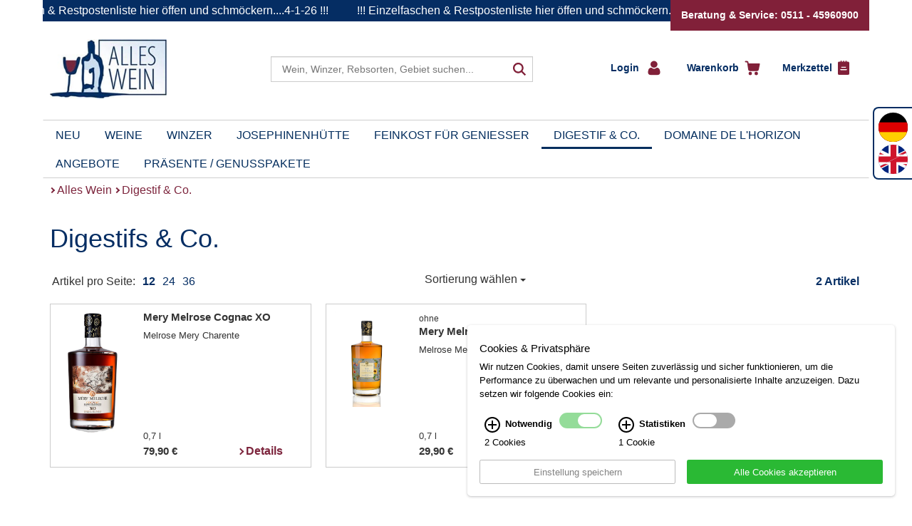

--- FILE ---
content_type: text/html; charset=UTF-8
request_url: https://www.alleswein.com/110/?sortierung=preis_ab
body_size: 15568
content:

<!DOCTYPE html>
<!--[if IE 8 ]> <html class="no-js ie8" lang="de"> <![endif]-->
<!--[if IE 9 ]> <html class="no-js ie9" lang="de"> <![endif]-->
<!--[if (gt IE 9)|!(IE)]><!--> <html class="no-js" lang="de"> <!--<![endif]-->
 <head>

 <script>(function(w,d,s,l,i){w[l]=w[l]||[];w[l].push({'gtm.start':
 new Date().getTime(),event:'gtm.js'});var f=d.getElementsByTagName(s)[0],
 j=d.createElement(s),dl=l!='dataLayer'?'&l='+l:'';j.async=true;j.src=
 'https://www.googletagmanager.com/gtm.js?id='+i+dl;f.parentNode.insertBefore(j,f);
 })(window,document,'script','dataLayer','GTM-5GMFGR7');
 window.dataLayer = window.dataLayer || [];
 </script>

 <title>Digestif kaufen: Unsere Empfehlungen | Alles Wein</title>
 <meta charset="utf-8">
 <meta name="robots" content="index,follow">
 <meta name="description" content="Bei Alles Wein finden Sie einen tollen Digestif, der Ihr Menü perfekt abrundet. Jetzt unsere Geheimtipps entdecken & einen Digestif kaufen!">
 <meta name="keywords" content="digestif, digestif kaufen">
 <meta name="viewport" content="width=device-width, initial-scale=1.0, maximum-scale=1.0">
 <link rel="shortcut icon" type="image/x-icon" href="/favicon.ico">
 <link rel="icon" type="image/png" href="/favicon-32x32.png">
 <link rel="apple-touch-icon" href="/apple-touch-icon.png">
 <link rel="canonical" href="https://www.alleswein.com/110/">
 <script type="text/javascript">
 window.q = []; window.$ = function(f){q.push(f)};
site_id = 1;
webroot = "/";
pubimgroot = "/images";
thisPageID = "110";
pagePreviewMode = "public";
is_homebase = false;
if (navigator.userAgent.match(/IEMobile\/10\.0/)) {
 var msViewportStyle = document.createElement('style'); msViewportStyle.appendChild(document.createTextNode('@-ms-viewport{width:auto!important}')); document.getElementsByTagName('head')[0].appendChild(msViewportStyle); 
}
if((window.devicePixelRatio != undefined && window.devicePixelRatio > 1) || window.screen.deviceXDPI / window.screen.logicalXDPI > 1) document.getElementsByTagName('html')[0].className += ' retina';
window.onload = function() { function cleanName(str) { if (str.split(" ").length === 1) return str; else { var t = /([^ ]+)\s(.(.*){3,4})/; t.exec(str); if (RegExp.$1) return RegExp.$1; } return false; } var rt = setInterval(function() { if (document.readyState === "complete") { clearInterval(rt); if ((window.devicePixelRatio != undefined && window.devicePixelRatio > 1) || window.screen.deviceXDPI / window.screen.logicalXDPI > 1) { var img = document.getElementsByTagName("img"); for (var i = 0; i < img.length; i++) { if (img[i].hasAttribute("srcset") && img[i].width && img[i].naturalWidth && img[i].naturalWidth > 0 && img[i].naturalWidth == img[i].width) { var s = cleanName(img[i].getAttribute("srcset")); if (s) img[i].src = s; } } } } }, 10); };
 </script>
 <!-- <script>
$(function() {
 jQuery(".gaoptout").click(function(event){
 event.preventDefault();
 gaOptout();
 });
});

var gaProperty = 'UA-104418119-1';
var disableStr = 'ga-disable-' + gaProperty;
if (document.cookie.indexOf(disableStr + '=true') > -1) {
 window[disableStr] = true;
}

function gaOptout() {
 document.cookie = disableStr + '=true; expires=Thu, 31 Dec 2099 23:59:59 UTC; path=/';
 window[disableStr] = true;
}


 (function(i,s,o,g,r,a,m){i['GoogleAnalyticsObject']=r;i[r]=i[r]||function(){
 (i[r].q=i[r].q||[]).push(arguments)},i[r].l=1*new Date();a=s.createElement(o),
 m=s.getElementsByTagName(o)[0];a.async=1;a.src=g;m.parentNode.insertBefore(a,m)
 })(window,document,'script','//www.google-analytics.com/analytics.js','ga');

 ga('create', 'UA-104418119-1', 'alleswein.com');
 ga('set', 'anonymizeIp', true);
 ga('require', 'displayfeatures');
 ga('send', 'pageview');
 // setTimeout("ga('send','event','nobounce','gtm.timer','10')",10000);
</script>
 -->
 <style type="text/css" id="loadingStyles">
 @media (min-width:768px){body.loading:before{content:'';position:absolute;display:block;background-color:#FFF;width:100%;height:100%;left:0;z-index:1100}.container{width:740px}}@media(min-width:992px){.container{width:960px}}@media(min-width:1200px){.container{width:1160px}}*,::after,::before{box-sizing:border-box}.container,.container-fluid{padding-left:10px;padding-right:10px}#lrn-pagecontent,#lrn-systemoutput,.navbar-toggle{position:relative}.btn,.btn-group,.btn-group-vertical,img{vertical-align:middle}img,label{max-width:100%}.clearfix::after,.container-fluid::after,.container::after,.modal-footer::after,.nav::after,.navbar-collapse::after,.navbar-header::after,.navbar::after,.row::after{clear:both}html{font-family:sans-serif;text-size-adjust:100%;-webkit-tap-highlight-color:transparent}body{margin:0;font-family:Lato,Arial,sans-serif;font-size:16px;line-height:1.4285;color:#333;background-color:#fff}button,input,optgroup,select,textarea{font-family:inherit;font-size:inherit;line-height:inherit}.navbar-toggle,a{background-color:transparent}.container{margin-right:auto;margin-left:auto}.site-container{padding-bottom:40px}.container::after,.container::before{content:" ";display:table}article,aside,details,figcaption,figure,footer,header,hgroup,main,menu,nav,section,summary{display:block}.container-fluid::after,.container-fluid::before,.navbar-header::after,.navbar-header::before,.row::after,.row::before{content:" ";display:table}.row{margin-left:-10px;margin-right:-10px}header.header{margin-bottom:10px;margin-top:20px}[class*=col-]{position:relative;min-height:1px;padding-left:10px;padding-right:10px}.col-xs-12{width:100%}a{color:#08c;text-decoration:none}.logo{float:left}img{border:0;height:auto}.logo img{width:200px}.container-fluid{margin-right:auto;margin-left:auto}.container-fluid>.navbar-collapse,.container-fluid>.navbar-header,.container>.navbar-collapse,.container>.navbar-header{margin-right:-10px;margin-left:-10px}button,input,optgroup,select,textarea{color:inherit;font-style:inherit;font-variant:inherit;font-weight:inherit;font-stretch:inherit;margin:0}button{overflow:visible}button,select{text-transform:none}button,html input[type=button],input[type=reset],input[type=submit]{-webkit-appearance:button;cursor:pointer}.navbar-toggle{float:right;margin-right:10px;padding:9px 10px;margin-top:8px;margin-bottom:8px;background-image:none;border:1px solid transparent;border-radius:4px}.buttonMainNav .navbar-toggle{border-color:#333;right:10px}.sr-only{position:absolute;width:1px;height:1px;margin:-1px;padding:0;overflow:hidden;clip:rect(0 0 0 0);border:0}.navbar-toggle .icon-bar{display:block;width:22px;height:2px;border-radius:1px}.hidden-xs,.visible-lg,.visible-md,.visible-sm,.visible-xs{display:none!important}.buttonMainNav .navbar-toggle .icon-bar{background:#333}.navbar-toggle .icon-bar+.icon-bar{margin-top:4px}ol,ul{margin-top:0;margin-bottom:9.5px}header.header ul{padding:0;margin:6px 0 0}header.header ul li{color:#4a6379;list-style:none;font-weight:700;font-size:18px;padding:2px 0}header.header ul li::before{content:"•";color:#7d253d;font-size:18px;position:relative;top:-1px;left:-4px}.search{position:relative}.visible-xs{display:block!important}.search button{position:absolute;right:5px;top:4px;background:0 0;border:none}.search .buttonToggleSearch button{font-size:30px;position:absolute;right:30px;top:-30px;min-height:30px;min-width:30px}.glyphicon{position:relative;top:1px;display:inline-block;font-family:"Glyphicons Halflings";font-style:normal;font-weight:400;line-height:1;-webkit-font-smoothing:antialiased}.glyphicon-search::before{content:""}.btn-group,.btn-group-vertical{position:relative;display:inline-block}.minicart{display:flex;flex-flow:column wrap;align-items:start;padding:0 10px;flex-direction:row}.btn-group>.btn-group{float:left}.minicart .btn-group{margin:0 5px 10px 0;width:100%}.minicart .dropdown-login{cursor:pointer;position:static;display:block;width:100%}.minicart .btn-group::before{content:"";display:block;width:8px;height:8px;border-top:2px solid #fff;border-right:2px solid #fff;transform:rotate(45deg);padding:0;position:relative;top:15px;left:-13px}.minicart a{padding:0}.minicart a,.minicart button{color:#446da3}.minicart .dropdown-login .dropdown-toggle{border:none;background:0 0;font-weight:700;padding-right:5px;box-shadow:none;color:#fff}.btn-group>.btn-group:first-child>.btn:last-child,.btn-group>.btn-group:first-child>.dropdown-toggle{border-bottom-right-radius:0;border-top-right-radius:0}.minicart [data-amount]::before,.minicart a>span{color:#fff}.minicart .btn-group img{margin-left:10px}.dropdown-menu{position:absolute;top:100%;left:0;z-index:1000;display:none;float:left;min-width:160px;padding:5px 0;margin:2px 0 0;list-style:none;font-size:14px;text-align:left;background-color:#fff;border:1px solid rgba(0,0,0,.15);border-radius:4px;box-shadow:rgba(0,0,0,.176) 0 6px 12px;background-clip:padding-box}.input-group,.minicart [data-amount]{position:relative}.pull-right{float:right!important}.dropdown-menu.pull-right{right:0;left:auto}.dropdown-login>.dropdown-menu{padding:3px 20px;min-width:250px}.minicart .btn-group .dropdown-menu{left:0;top:-110px;min-width:180px}.minicart .dropdown-login .dropdown-menu{min-width:250px;padding:15px 20px;top:-330px;width:250px;left:auto}p{margin:0 0 9.5px;line-height:1.7}.form-group{margin-bottom:15px}.search .form-group,.search .input-group{width:96%}.minicart .dropdown-login .dropdown-menu .form-group{margin:0;padding-bottom:15px}label{display:inline-block;margin-bottom:5px;font-weight:700}input{line-height:normal}.btn,.form-control{background-image:none;font-size:14px;line-height:1.4285}.form-control{display:block;width:100%;height:33px;padding:6px 12px;color:#555;background-color:#fff;border:1px solid #ccc;border-radius:4px;box-shadow:rgba(0,0,0,.075) 0 1px 1px inset;transition:border-color .15s ease-in-out,box-shadow .15s ease-in-out}.search input.form-control{width:100%;padding-left:28px;height:35px;left:10px}.help-block{display:block;margin-top:5px;margin-bottom:10px;color:#737373}#loginform .form-group span.help-block,.btn{margin-bottom:0}.form-group.success span.help-block{display:none}#loginform .form-group.success span.help-block{display:block;opacity:0}.btn{display:inline-block;font-weight:400;text-align:center;touch-action:manipulation;cursor:pointer;border:1px solid transparent;white-space:nowrap;padding:6px 12px;border-radius:4px;user-select:none}.btn-primary{color:#fff;background-color:#08c;border-color:#0077b3}.minicart .btn{font-size:16px}.dropdown-menu .divider{height:1px;margin:8.5px 0;overflow:hidden;background-color:#e5e5e5}.btn-info{color:#fff;background-color:#5bc0de;border-color:#46b8da}.minicart .btn-group .float-clear{float:left;clear:both}.minicart [data-amount]::before{content:attr(data-amount)}.btn-group .btn+.btn,.btn-group .btn+.btn-group,.btn-group .btn-group+.btn,.btn-group .btn-group+.btn-group{margin-left:-1px}.search .searchForm{padding-top:20px}.navbar-form{margin:8.5px -10px;padding:10px;border-top:1px solid transparent;border-bottom:1px solid transparent;box-shadow:rgba(255,255,255,.1) 0 1px 0 inset,rgba(255,255,255,.1) 0 1px 0}.search .form-search,.search .input-group-btn .btn{padding:0}.navbar-form .form-group{margin-bottom:5px}.navbar-form .form-group:last-child{margin-bottom:0}.input-group{display:table;border-collapse:separate}.search .arrowSearch{border-right:3px solid #042d63;border-top:3px solid #042d63;display:block;width:15px;height:15px;transform:rotate(45deg);position:absolute;left:15px;top:10px;z-index:3}.hidden{display:none!important;visibility:hidden!important}.input-group .form-control{position:relative;z-index:2;float:left;width:100%;margin-bottom:0}.input-group .form-control,.input-group-addon,.input-group-btn{display:table-cell}.input-group .form-control:not(:first-child):not(:last-child),.input-group-addon:not(:first-child):not(:last-child),.input-group-btn:not(:first-child):not(:last-child){border-radius:0}.input-group-addon,.input-group-btn{width:1%;white-space:nowrap;vertical-align:middle}.input-group-btn{position:relative;font-size:0;white-space:nowrap}.search .input-group-btn{position:absolute;right:12px;z-index:3}.input-group-btn>.btn,.navbar{position:relative}.btn-default{color:#333;background-color:#fff;border-color:#ccc}.input-group .form-control:last-child,.input-group-addon:last-child,.input-group-btn:first-child>.btn-group:not(:first-child)>.btn,.input-group-btn:first-child>.btn:not(:first-child),.input-group-btn:last-child>.btn,.input-group-btn:last-child>.btn-group>.btn,.input-group-btn:last-child>.dropdown-toggle{border-bottom-left-radius:0;border-top-left-radius:0}.input-group-btn:last-child>.btn,.input-group-btn:last-child>.btn-group{margin-left:-1px}.search .input-group-btn .glyphicon-search{color:#4a6379;font-size:26px}.navbar{min-height:50px;margin-bottom:19px;border:1px solid transparent}.navbar-default{background-color:#f8f8f8;border-color:#e7e7e7}nav.top-navigation{background:0 0;min-height:1px;margin-bottom:0}nav.top-navigation.navbar-default{border:none}.navbar::after,.navbar::before{content:" ";display:table}.collapse{display:none;visibility:hidden}.navbar-collapse{overflow-x:visible;padding-right:10px;padding-left:10px;border-top:1px solid transparent;box-shadow:rgba(255,255,255,.1) 0 1px 0 inset}.navbar-default .navbar-collapse,.navbar-default .navbar-form{border-color:#e7e7e7}nav.top-navigation .navbar-collapse{padding-right:9px;border-top:none}body.mobile-side-nav nav .navbar-collapse{visibility:hidden;position:fixed;top:0;bottom:0;left:0;width:250px;display:block;z-index:1032;overflow-y:auto;background-color:#f8f8f8;margin:0;padding-bottom:20px;transition:transform .3s ease-out;transform:translate(-100%,0);height:100%!important}.nav>li,nav.top-navigation .navbar-nav{position:relative}.nav::after,.nav::before,.navbar-collapse::after,.navbar-collapse::before{content:" ";display:table}#navigation{background:#042d63}.nav{margin-bottom:0;padding-left:0;list-style:none}.navbar-nav{margin:7.75px -10px}.nav>li{display:block}nav.top-navigation ul.nav li{position:relative;list-style:none;float:left;border-top:1px solid #e7e7e7;width:100%;padding:0}nav.top-navigation .navbar-collapse .navbar-nav>li{position:static;width:100%}nav.top-navigation .navbar-collapse .navbar-nav>li>.arrowRight{display:block;width:8px;height:8px;border-top:2px solid #fff;border-right:2px solid #fff;transform:rotate(45deg);position:relative;top:16px;left:8px;z-index:1;float:left}.nav>li>a{position:relative;display:block;padding:10px 15px}.navbar-nav>li>a{padding-top:10px;padding-bottom:10px;line-height:19px}.navbar-default .navbar-nav>li>a{color:#000}nav.top-navigation .navbar-collapse .navbar-nav>li>a{transition:color .5s;color:#fff;font-size:18px;padding:10px 23px 9px;font-weight:700}nav.top-navigation ul.nav li .subMenuContainer{display:none}nav.top-navigation ul.nav li .subMenuContainer .spacer{background:0 0;display:block;height:10px;position:absolute;top:58px;width:100%;z-index:1;left:0}ol ol,ol ul,ul ol,ul ul{margin-bottom:0}.megaMenuAlleWeine .subMenuContainer .sub-menu{display:-webkit-flex;flex-wrap:wrap;left:0}nav.top-navigation ul.nav li ul.sub-menu{list-style:none;background-color:#f8f8f8;padding:0 0 0 10px;transition:max-height .5s;overflow:hidden}nav.top-navigation ul.nav li .megaMenuAlleWeine .subMenuContainer ul.sub-menu{left:0}nav.top-navigation ul.nav li .subMenuContainer li{padding:8px 0 8px 20px;text-indent:-20px}nav.top-navigation ul.nav li ul.sub-menu a{padding:10px 15px;color:#000}nav.top-navigation ul.nav li .megaMenuAlleWeine .subMenuContainer ul.sub-menu li ul.sub-menu,nav.top-navigation ul.nav li .subMenuContainer ul.sub-menu li ul.sub-menu{display:block;border:none;left:0;white-space:nowrap;width:auto;height:auto;position:relative}nav.top-navigation ul.nav li .megaMenuAlleWeine .subMenuContainer ul.sub-menu li ul.sub-menu li{float:none}nav.top-navigation ul.nav li .megaMenuAlleWeine .subMenuContainer ul.sub-menu li ul.sub-menu li a{color:#000;font-size:14px;padding-left:21px;line-height:1.6;margin:0 0 0 25px}nav.top-navigation ul.nav li .megaMenuAlleWeine .subMenuContainer ul.sub-menu li ul.sub-menu li a::before{content:"";display:block;width:5px;height:5px;border-top:1px solid #000;border-right:1px solid #000;transform:rotate(45deg);position:absolute;left:35px;top:12px}nav.top-navigation ul.nav li .megaMenuAlleWeine .subMenuContainer ul.sub-menu li ul.sub-menu li a.toggleNavItems{color:#7d253d;padding-left:25px;font-weight:700}nav.top-navigation .minicart{padding:20px 10px 0}.slideshow{margin-bottom:41px;overflow:hidden;position:relative;width:100%;height:180px}.slideshow .slideshow_container{position:absolute;overflow:hidden;top:0;left:0;z-index:10}.slideshow .slideshow_container .slideshow_image{height:auto}.slideshow .slideshow_container .slideshow_description{position:absolute;top:0;width:100%;padding:20px;overflow:hidden;color:#fff;height:140px}h1{margin:0 0 20px}.h1,.h2,.h3,.h4,.h5,.h6,h1,h2,h3,h4,h5,h6{font-family:inherit;font-weight:500;line-height:1.1;color:inherit}.h1,.h2,.h3,h1,h2,h3{margin-top:19px;margin-bottom:9.5px}.h1,h1{font-size:36px}.slideshow .slideshow_container .slideshow_description h1{color:#fff}.h2,h2{font-size:27px}.pagination{display:inline-block;padding-left:0;margin:19px 0;border-radius:4px}.slideshow .pagination{position:absolute;bottom:0;text-align:right;margin:5px 0;z-index:20;right:11px}.slideshow .pagination span{background-color:#fff;width:10px;height:10px;border-radius:5px;margin:0 3px;display:inline-block;cursor:pointer;box-shadow:#efefef 0 0 0 1px inset}.slideshow .pagination span.active{background-color:#042d63}.h4,.h5,.h6,h4,h5,h6{margin-top:9.5px;margin-bottom:9.5px}.h4,h4{font-size:18px}b,strong{font-weight:700}h4 .arrowRightHeadline{display:inline-block;width:8px;height:8px;border-top:2px solid #7d253d;border-right:2px solid #7d253d;transform:rotate(45deg);position:relative;top:8px;left:5px}.clearfix::after,.clearfix::before{content:" ";display:table}.big-target-click-zone{cursor:pointer}.productlist .product{margin-bottom:19px;border:1px solid #ccc;padding:10px 5px;position:relative;height:200px}.text-center{text-align:center}.modal-footer,.text-right{text-align:right}.col-xs-4{width:33.3333%}.thumbnail{display:block;padding:4px;margin-bottom:19px;line-height:1.4285;background-color:#fff;border:1px solid #ddd;border-radius:4px;transition:border .2s ease-in-out}.productlist .product .product-preview{position:relative;overflow:hidden;border:none;margin:0}.thumbnail a>img,.thumbnail>img{display:block;max-width:100%;height:auto;margin-left:auto;margin-right:auto}.thumbnail>img{max-height:170px}.productlist .product .product-preview .badges{position:absolute;top:10px;right:10px}.col-xs-8{width:66.6667%}.productlist .product .infotext{position:static}.product-content{padding-top:0!important}.productlist .product .product-content{padding-top:14px;font-weight:700}.product-content .vintage{font-size:12px;font-weight:400;margin-bottom:0}.product-content .name-link{line-height:1em}.productlist .product .product-name{font-size:15px;line-height:10px;color:#333}.productlist .product .product-hersteller-name,.productlist .product .teaserBoxFooter .inhalt{font-size:13px;font-weight:400}.productlist .product .teaserBoxFooter{position:absolute;bottom:10px;width:65%;display:flex;align-items:flex-end}.col-xs-6{width:50%}.product-price{font-size:15px;line-height:24px;margin-bottom:0}.productlist .product .teaserBoxFooter .btn{color:#7d253d;background:0 0;padding:0 20px 0 0;font-weight:700;font-size:14px}.productlist .product .teaserBoxFooter .btn::before{border-right:2px solid #7d253d;border-top:2px solid #7d253d;content:"";display:block;float:left;height:7px;left:-4px;position:relative;top:8px;transform:rotate(45deg);width:7px}.lightbox,.modal{display:none;position:fixed;top:0;left:0}.site-footer .footerSpace{display:none}.lightbox{height:100%;width:100%;z-index:999;justify-content:center;align-items:center;background:rgba(66,66,66,.5)}.fade{opacity:0;transition:opacity .15s linear}.modal{overflow:hidden;right:0;bottom:0;z-index:1050;outline:0}.modal-dialog{position:relative;width:auto;margin:10px}.modal.fade .modal-dialog{transform:translate(0,-25%);transition:transform .3s ease-out}.modal-content{position:relative;background-color:#fff;border:1px solid rgba(0,0,0,.2);border-radius:6px;box-shadow:rgba(0,0,0,.5) 0 3px 9px;background-clip:padding-box;outline:0}.modal-header{padding:10px;border-bottom:1px solid #e5e5e5;min-height:11.43px}.close{float:right;font-size:21px;font-weight:700;line-height:1;color:#000;text-shadow:#fff 0 1px 0;opacity:.2}button.close{padding:0;cursor:pointer;background:0 0;border:0;-webkit-appearance:none}.modal-header .close{margin-top:-2px}.modal-title{margin:0;line-height:1.4285}.modal-body{position:relative;padding:10px}.modal-footer{padding:10px;border-top:1px solid #e5e5e5}.modal-footer::after,.modal-footer::before{content:" ";display:table}.modal-footer .btn+.btn{margin-left:5px;margin-bottom:0}.page_infotext{height:30px;background-color:#052d63;display:flex;align-items:center;overflow:hidden}.page_infotext a{color:#fff;display:inline-block;white-space:nowrap;width:auto;padding:0 20px}
 </style>
 <script defer type="text/javascript" src="/javascripts/plugins.php?v=2"></script>
 <script type="application/ld+json">{"@context": "https://schema.org","@type": "BreadcrumbList","itemListElement": [{"@type": "ListItem","position": 1,"name": "Alles Wein","item": "https://www.alleswein.com/1/Alles-Wein.htm"},{"@type": "ListItem","position": 2,"name": "Digestif & Co.","item": "https://www.alleswein.com/110/Digestif-Co.htm"}]}</script>
 </head>
 <body id="lrn-bi-110" class="lrn-web lrn-bc-1 lrn-pp-1 lrn-pt-1 lrn-ct-2 lrn-navlevel-1">
 <script>document.querySelector('body').className += ' loading';</script>
 <div id="lrn-main">
 <div id="lrn-systemoutput" class="noprint">
 <div class="clearer"></div>
 </div>
 <div id="lrn-pagecontent">
 <div class="container site-container"> 
 <div class="page_infotext row"><a href="https://1drv.ms/x/c/B94654DF77E55386/IQC3-20ZMfjnQZU3Wl564rQYAU7GUmFN7cltu7Kw6-54fm8?e=0zDnCP">!!! Einzelfaschen & Restpostenliste hier öffen und schmöckern....4-1-26 !!! </a></div>
 <div class="servicebox-wrapper">
 <div class="servicebox">
 Beratung & Service: 0511 - 45960900
 </div>
 </div>
 <header class="row header">
 <div class="col-xs-12 col-sm-3 col-md-3">
 <a href="/" class="logo">
 <img src="/images/christ_logo.jpg" alt="christ" />
 </a>
 <div class="container-fluid buttonMainNav">
 <div class="navbar-header">
 <button type="button" class="navbar-toggle" data-toggle="collapse" data-target="#navigation">
 <span class="sr-only">Toggle navigation</span>
 <span class="icon-bar"></span>
 <span class="icon-bar"></span>
 <span class="icon-bar"></span>
 </button>
 </div>
 </div>
 </div>
 <div class="col-xs-12 col-sm-4 col-md-5 col-search">
 <div class="hidden-xs searchForm">
 <!--lrnshop_searchform -->
 <!--<script src="/javascripts/search.js"></script>-->

<div class="search suche noprint">
 <div id="suggestform" name="search noprint" method="get" action="/98/Suche.htm" class="elasticsearchForm form-search navbar-form" novalidate>

 <div class="form-group">
 <div class="input-group">
 <span class="arrowSearch">&nbsp;</span>
 <input id="from" name="from" class="hidden" type="number" value="0">
 <input id="search_input" type="text" class="form-control input search-query" placeholder="Wein, Winzer, Rebsorten, Gebiet suchen..." name="q" value="">
 <span class="input-group-btn">
 <button type="submit" class="btn btn-default searchformButton search-button"><span class="search"></span></button>
 </span>
 <div class="row-fluid autocomplete">
 <div class="btnclose">
 <a href='#' class='close-thik'></a>
 </div>
 <div class="col-xs-12 col-sm-6 left">
 <section id="rebsorten">
 <header>Rebsorten</header>
 </section>
 <section id="winzer">
 <header>Winzer</header>
 </section>
 <section id="anbaugebiete">
 <header>Anbaugebiete</header>
 </section>
 </div>
 <div class="col-xs-12 col-sm-6 right">
 <section id="produkte">
 <header>Produkte</header>
 </section>
 </div>
 </div>
 </div>
 </div>
 </div>
</div>

<script>
var search;
window.addEventListener('DOMContentLoaded', () => {
 search = new Search('#search_input');
 
 $('.elasticsearchForm').on('click','.autocompleteSuggestion',function(e){
 var newTerm = $(this).text();
 $('#search_input').val(newTerm);
 $('.search-button').click();
 });
 $(".elasticsearchForm").on('click', '.close-thik', function(){
 //search.reset();
 $('.autocomplete').remove();
 return false;
 });
})
</script>

 </div>
 </div>
 <div class="col-xs-12 col-sm-5 col-md-4 search">
 <div class="visible-xs buttonToggleSearch">
 <button type="button" aria-label="Suche">
 <span class="glyphicon glyphicon-search"></span>
 </button>
 </div>
 <div class="row hidden-xs">
 <div class="col-xs-12 col-minicart">
 <!--
 <div class="pull-right top-meta">
 <div class="lrn-element lrn-richtext lrn-el-132"><p><a href="/19/Impressum.htm">Impressum</a>&nbsp;&middot;&nbsp;<a href="/8">Kontakt</a>&nbsp;&middot;&nbsp;<a href="/20">Sitemap</a></p></div>

 </div>
 -->
 <div class="hidden-xs"><!--minicart.tpl -->
<div class="btn-group minicart">
 
 <!--loginbox.tpl -->

<div class="btn-group dropdown-login minicart-row">

 <a type="button" class=" dropdown-toggle" data-toggle="dropdown" aria-haspopup="true" aria-expanded="false">
 <span class="loginButton">Login </span> 
 <img class="hidden-xs login-icon" src="/images/login.svg" width="18" height="21"/>
 </a>

 <div class="dropdown-menu pull-right" role="menu" aria-labelledby="dLabel">
 <p>In Ihrem persönlichen Konto können Sie Ihre Daten und Bestellungen verwalten.</p>

 <form action="//www.alleswein.com/110" name="loginform" id="loginform" method="post">

 
 <div class="form-group success">
 <label>E-Mail Adresse</label>

 <input type="email" name="username" class="form-control" value="" required placeholder="E-Mail Adresse">

 <span class="help-block success">
 <i class="icon-ok-sign"></i>
 OK
 </span>

 </div>
 <div class="form-group success">
 <label>Passwort</label>

 <input type="password" name="password" class="form-control" value="" required placeholder="Passwort">

 <span class="help-block success">
 <i class="icon-ok-sign"></i>
 OK
 </span>

 </div>

 <div class="form-group">
 <input type="submit" value="Login" class="btn btn-primary">
 </div>
 <div class="divider"></div>

 <div class="form-group">
 <a href="/30/Passwort-vergessen.htm">Passwort vergessen?</a>
 </div>
</form>




 <p>Anfrage Login-Email-Adressen</p>
 <div class="form-inline" id="checkaccount" >

 <div class="form-group">

 <input type="text" id="kdnr" name="kdnr" class="form-control" style="width: 200px" value="" required placeholder="Ihre Kundennummer">
 <input type="submit" onclick="getcustomerlogin()" value="OK" class="btn btn-info">
 </div>
 </div>

 <div id="mailaddresses"></div>

 <div class="divider"></div>

 <div class="form-group">
 Noch nicht angemeldet?<br><a href="/12/Kundendaten.htm">Neuen Account erstellen</a>
 </div>
 </div>
</div>


<script>
 
 $(function() {

 function removeErrorState(inputElement) {
 var formGroup = inputElement.closest('.form-group');
 formGroup.removeClass('error').addClass('success');
 }


 // input field souldn't show an error message, when it is focused
 $('input.form-control').focus(function() {
 var that = $(this);
 setTimeout(function() { removeErrorState(that); }, 1);
 $(this).mouseup(function() {
 setTimeout(function() { removeErrorState(that); }, 1);
 });
 });


 // stop login formular from disappear, when clicked inside
 $('.dropdown-login .dropdown-menu .form-group').click(function(e) {
 e.stopPropagation();
 });



 });

 function getcustomerlogin(){

 //var kdnr = document.getElementById('kdnr').value;
 var kdnr = $("#kdnr").serialize();
 $("#mailaddresses").html('');

 request = $.ajax({
 url: "/index.php?fuseaction=getcustomerlogin",
 type: "post",
 data: kdnr,

 success: function (response) {
 // you will get response from your php page (what you echo or print)
 //alert(response);
 $("#mailaddresses").html(response);
 }

 });
 }

</script>

 <div class="btn-group">
 <div class="minicart-row" >
 <a href="/13/Warenkorb.htm" class="">
 <span class="">Warenkorb&nbsp;</span>
 <img class="hidden-xs cart-icon" src="/images/warenkorb.svg" width="22" height="21"/>
 </a>
 </div>
 </div> 

 <!--minifavorites.tpl -->
<div class="btn-group">
 <div class="minicart-row" >
 <a href="/26/Merkzettel.htm" class="">
 <span class="">Merkzettel&nbsp;</span>
 <img class="hidden-xs favorite-icon" src="/images/merkzettel.svg" width="16" height="20"/>
 </a>
 </div>
</div>

</div>

</div>
 </div>
 </div>
 </div>
 </header>
 <div class="row">
 <nav class="container navbar navbar-default top-navigation" role="navigation">
 <div class="container-fluid">
 <div class="collapse navbar-collapse" id="navigation">
 <ul class="nav navbar-nav">
 <li class=""><span class="arrowRight">&nbsp;</span><a href="/4/Neu.htm">Neu</a></li><li class=" sub"><span class="arrowRight">&nbsp;</span><a href="/7/Weine.htm" class="sub-toggle">Weine <!--<b class="caret"></b>--></a><!-- megamenu_alle_weine.tpl -->
<div class="megaMenuAlleWeine"><span class="subMenuContainer"><div class="spacer hidden-xs">&nbsp;</div><ul class="sub-menu container"><li class=" sub entryLevel2 hidden-xs"><a href="#" class="sub-toggle">Weinart</a><ul class="sub-menu container hidden-xs"><b><li><a href="/99/Weisswein.htm">Weißwein</a></li></b><b><li><a href="/101/Rosewein.htm">Rosé</a></li></b><b><li><a href="/100/Rotwein.htm">Rotwein</a></li></b><li><a href="/106/Schaumwein.htm">Schaumwein</a></li><li><a href="/112/Naturwein.htm">Naturwein</a></li><li><a href="/109/Wein-in-Sondergroessen.htm">Sondergrößen</a></li></ul></li><li class=" sub entryLevel2"><a href="/42/Weinanbaugebiete.htm" class="sub-toggle" >Regionen</a><ul class="sub-menu container hidden-xs"><b><li><a href="/7/anbaugebiet/6/Burgund.htm">Burgund</a></li></b><b><li><a href="/7/anbaugebiet/15/Languedoc.htm">Languedoc</a></li></b><b><li><a href="/7/anbaugebiet/13/Rhone-Norden.htm">Rhône Norden</a></li></b><li><a href="/7/anbaugebiet/7/Bordeaux-linkes-Ufer.htm">Bordeaux, linkes Ufer</a></li><li><a href="/7/anbaugebiet/9/Bordeaux-rechtes-Ufer.htm">Bordeaux, rechtes Ufer</a></li><li><a href="/7/anbaugebiet/12/Rhone-Sueden.htm">Rhône Süden</a></li><li><a href="/7/anbaugebiet/16/Roussillon.htm">Roussillon</a></li><li><a href="/7/anbaugebiet/20/Mosel.htm">Mosel</a></li><li><a href="/7/anbaugebiet/22/Baden.htm">Baden</a></li><li><a href="/7/anbaugebiet/24/Rheingau.htm">Rheingau</a></li><li><a href="/7/anbaugebiet/19/Rheinhessen.htm">Rheinhessen</a></li><li><a href="/7/anbaugebiet/30/Toskana.htm">Toskana</a></li><li><a href="/7/anbaugebiet/28/Piemont.htm">Piemont</a></li><li><a href="/7/anbaugebiet/18/Deutschland.htm">Deutschland</a></li><li><a href="/7/anbaugebiet/1/Frankreich.htm">Frankreich</a></li><li><a href="/7/anbaugebiet/10/Italien.htm">Italien</a></li><li><a href="/7/anbaugebiet/36/Oesterreich.htm">Österreich</a></li><li><a href="/7/anbaugebiet/34/Spanien.htm">Spanien</a></li><li><a class="toggleNavItems" href="/42/Weinanbaugebiete.htm">mehr</a></li></ul></li><li class=" sub entryLevel2"><a href="/46/Rebsorten.htm" class="sub-toggle">Rebsorten</a><ul class="sub-menu container hidden-xs"><b><li><a href="/7/rebsorte/14/Chardonnay.htm">Chardonnay</a></li></b><b><li><a href="/7/rebsorte/10/Pinot-noir.htm">Spätburgunder / Pinot Noir</a></li></b><b><li><a href="/7/rebsorte/1/Weissurgunder.htm">Weißburgunder / Pinot blanc</a></li></b><li><a href="/7/rebsorte/3/Riesling.htm">Riesling</a></li><li><a href="/7/rebsorte/7/Grauburgunder.htm">Grauburgunder / Pinot Gris</a></li><li><a href="/7/rebsorte/17/Cabernet-Sauvignon.htm">Cabernet Sauvignon</a></li><li><a href="/7/rebsorte/18/Merlot.htm">Merlot</a></li><li><a href="/7/rebsorte/13/Sauvignon-Blanc.htm">Sauvignon Blanc</a></li><li><a href="/7/rebsorte/11/Chenin-Blanc.htm">Chenin Blanc</a></li><li><a href="/7/rebsorte/31/Grenache-blanc.htm">Grenache blanc</a></li><li><a href="/7/rebsorte/36/Grenache-gris.htm">Grenache gris</a></li><li><a href="/7/rebsorte/27/Grenache-noir.htm">Grenache noir</a></li><li><a href="/7/rebsorte/23/Syrah.htm">Syrah</a></li><li><a href="/7/rebsorte/22/Mourvedre.htm">Mourvèdre</a></li><li><a href="/7/rebsorte/67/Gruener-Veltiner.htm">Grüner Veltiner</a></li><li><a class="toggleNavItems" href="/46/Rebsorten.htm">mehr</a></li></ul></li><li class=" sub entryLevel2 hidden-xs"><a href="#" class="sub-toggle">Charakter</a><ul class="sub-menu container"><b><li><a href="/7/charakter/2/klar-lecker-einfach.htm">klar, lecker, einfach</a></li></b><b><li><a href="/7/charakter/6/cremig-sanft-elegant.htm">cremig, sanft &amp; elegant</a></li></b><b><li><a href="/7/charakter/16/prickelnd-trocken.htm">prickelnd trocken</a></li></b><li><a href="/7/charakter/1/jung-frisch-fruchtig.htm">jung, frisch &amp; fruchtig</a></li><li><a href="/7/charakter/3/kuehl-mineralisch.htm">kühl &amp; mineralisch</a></li><li><a href="/7/charakter/4/trocken-klar-praezise.htm">trocken, klar &amp; präzise</a></li><li><a href="/7/charakter/5/saftig-wuerzig-fruchtig.htm">saftig, würzig, fruchtig</a></li><li><a href="/7/charakter/7/natur-pur-mit-wenig-Schwefel.htm">natur pur mit wenig Schwefel</a></li><li><a href="/7/charakter/8/samtig-weich-fruchtig.htm">samtig, weich &amp; fruchtig</a></li><li><a href="/7/charakter/9/wuerzig-mediterran.htm">würzig, mediterran</a></li><li><a href="/7/charakter/10/gerbstoffreich-mit-Kante.htm">gerbstoffreich mit Kante</a></li><li><a href="/7/charakter/11/saftig-kraeftig-konzentriert.htm">saftig, kräftig &amp; konzentriert</a></li><li><a href="/7/charakter/12/elegant-fein.htm">elegant &amp; fein</a></li><li><a href="/7/charakter/13/suess-reif-ueppig.htm">süß, reif &amp; üppig</a></li><li><a href="/7/charakter/14/natur-pur-ohne-Schwefel-zugesetzt.htm">natur pur ohne Schwefel (zugesetzt)</a></li><li><a href="/7/charakter/15/feinherb-mit-lecker-reifer-Frucht.htm">feinherb mit lecker reifer Frucht</a></li><li><a href="/7/charakter/17/prickelnd-feinfruchtig.htm">prickelnd feinfruchtig</a></li><li><a href="/7/charakter/18/knackig-salzig.htm">knackig, salzig</a></li><li><a href="/7/charakter/19/erfrischend-feinfruchtig.htm">erfrischend, feinfruchtig</a></li><li><a href="/7/charakter/20/laessig-trocken-frisch.htm">lässig, trocken, frisch</a></li><li><a href="/7/charakter/21/fruchtig-kraeftig-praezise.htm">fruchtig, kräftig, präzise</a></li><li><a href="/7/charakter/22/fruchtig-leicht-trocken.htm">fruchtig, leicht, trocken</a></li><li><a href="/7/charakter/23/fruchtsuess-reif-balanciert.htm">fruchtsüß, reif, balanciert</a></li></ul></li><li class=" sub entryLevel2 hidden-xs"><a href="#" class="sub-toggle">Anlässe</a><ul class="sub-menu container"><b><li><a href="/7/anlaesse/5/gegrillter-Fisch.htm">gegrillter Fisch</a></li></b><b><li><a href="/7/anlaesse/27/zum-Lamm.htm">zum Lamm</a></li></b><b><li><a href="/7/anlaesse/23/Wild-Wildgefluegel.htm">Wild & Wildgeflügel</a></li></b><li><a href="/7/anlaesse/1/zum-Apero.htm">zum Apéro</a></li><li><a href="/7/anlaesse/2/zum-Kurzgebratenem.htm">zum Kurzgebratenem</a></li><li><a href="/7/anlaesse/3/fuers-Geschmorte.htm">fürs Geschmorte</a></li><li><a href="/7/anlaesse/4/pochierter-Fisch-mit-Sosse.htm">pochierter Fisch mit Soße</a></li><li><a href="/7/anlaesse/6/zu-Meeresfruechten.htm">zu Meeresfrüchten</a></li><li><a href="/7/anlaesse/7/zur-Kraeuterkueche.htm">zur Kräuterküche</a></li><li><a href="/7/anlaesse/8/zu-Deftigem.htm">zu Deftigem</a></li><li><a href="/7/anlaesse/9/zur-mediterranen-Kueche.htm">zur mediterranen Küche</a></li><li><a href="/7/anlaesse/10/zum-Spargel.htm">zum Spargel</a></li><li><a href="/7/anlaesse/11/fuer-die-leichte-Sommerkueche.htm">für die leichte Sommerküche</a></li><li><a href="/7/anlaesse/12/zur-orientalischen-Kueche.htm">zur orientalischen Küche</a></li><li><a href="/7/anlaesse/13/zur-moderaten-Schaerfe.htm">zur moderaten Schärfe</a></li><li><a href="/7/anlaesse/14/zu-Curries.htm">zu Curries</a></li><li><a href="/7/anlaesse/15/zum-Kaese.htm">zum Käse</a></li><li><a href="/7/anlaesse/16/zum-cremigen-Dessert.htm">zum cremigen Dessert</a></li><li><a href="/7/anlaesse/17/zur-Schokolade.htm">zur Schokolade</a></li><li><a href="/7/anlaesse/18/fuer-die-Terrasse.htm">für die Terrasse</a></li><li><a href="/7/anlaesse/19/fuer-jeden-Anlass.htm">für jeden Anlass</a></li><li><a href="/7/anlaesse/21/Gefluegel-helle-Sosse.htm">Geflügel helle Soße</a></li><li><a href="/7/anlaesse/22/Gefluegel-Rotweinsosse.htm">Geflügel Rotweinsoße</a></li><li><a href="/7/anlaesse/24/Helles-Fleisch-Kalb.htm">Helles Fleisch (Kalb)</a></li><li><a href="/7/anlaesse/25/Pilze.htm">Pilze</a></li><li><a href="/7/anlaesse/26/vegetarisch.htm">vegetarisch</a></li><li><a href="/7/anlaesse/28/Pasta-Pizza.htm">Pasta & Pizza</a></li><li><a href="/7/anlaesse/29/zum-Risotto.htm">zum Risotto</a></li><li><a href="/7/anlaesse/30/Pasteten.htm">Pasteten</a></li><li><a href="/7/anlaesse/31/Grillfest.htm">Grillfest</a></li></ul></li></ul></span></div></li><li class=""><span class="arrowRight">&nbsp;</span><a href="/35/Winzer.htm">Winzer</a></li><li class=""><span class="arrowRight">&nbsp;</span><a href="/36/Josephinenhuette.htm">Josephinenhütte</a></li><li class=""><span class="arrowRight">&nbsp;</span><a href="/87/Feinkost-fuer-Geniesser.htm">Feinkost für Genießer</a></li><li class="active"><span class="arrowRight">&nbsp;</span><a href="/110/Digestif-Co.htm">Digestif & Co.</a></li><li class=""><span class="arrowRight">&nbsp;</span><a href="/96/winzer/212/Domaine-de-l-Horizon-Calce.htm" target="">Domaine de l&apos;Horizon</a></li><li class=""><span class="arrowRight">&nbsp;</span><a href="/38/Angebote.htm">Angebote</a></li><li class=""><span class="arrowRight">&nbsp;</span><a href="/111/Praesente-Genusspakete.htm">Präsente / Genusspakete</a></li>
 </ul>
 <div class="visible-xs pull-right">
 <!--minicart.tpl -->
<div class="btn-group minicart">
 
 <!--loginbox.tpl -->

<div class="btn-group dropdown-login minicart-row">

 <a type="button" class=" dropdown-toggle" data-toggle="dropdown" aria-haspopup="true" aria-expanded="false">
 <span class="loginButton">Login </span> 
 <img class="hidden-xs login-icon" src="/images/login.svg" width="18" height="21"/>
 </a>

 <div class="dropdown-menu pull-right" role="menu" aria-labelledby="dLabel">
 <p>In Ihrem persönlichen Konto können Sie Ihre Daten und Bestellungen verwalten.</p>

 <form action="//www.alleswein.com/110" name="loginform" id="loginform" method="post">

 
 <div class="form-group success">
 <label>E-Mail Adresse</label>

 <input type="email" name="username" class="form-control" value="" required placeholder="E-Mail Adresse">

 <span class="help-block success">
 <i class="icon-ok-sign"></i>
 OK
 </span>

 </div>
 <div class="form-group success">
 <label>Passwort</label>

 <input type="password" name="password" class="form-control" value="" required placeholder="Passwort">

 <span class="help-block success">
 <i class="icon-ok-sign"></i>
 OK
 </span>

 </div>

 <div class="form-group">
 <input type="submit" value="Login" class="btn btn-primary">
 </div>
 <div class="divider"></div>

 <div class="form-group">
 <a href="/30/Passwort-vergessen.htm">Passwort vergessen?</a>
 </div>
</form>




 <p>Anfrage Login-Email-Adressen</p>
 <div class="form-inline" id="checkaccount" >

 <div class="form-group">

 <input type="text" id="kdnr" name="kdnr" class="form-control" style="width: 200px" value="" required placeholder="Ihre Kundennummer">
 <input type="submit" onclick="getcustomerlogin()" value="OK" class="btn btn-info">
 </div>
 </div>

 <div id="mailaddresses"></div>

 <div class="divider"></div>

 <div class="form-group">
 Noch nicht angemeldet?<br><a href="/12/Kundendaten.htm">Neuen Account erstellen</a>
 </div>
 </div>
</div>


<script>
 
 $(function() {

 function removeErrorState(inputElement) {
 var formGroup = inputElement.closest('.form-group');
 formGroup.removeClass('error').addClass('success');
 }


 // input field souldn't show an error message, when it is focused
 $('input.form-control').focus(function() {
 var that = $(this);
 setTimeout(function() { removeErrorState(that); }, 1);
 $(this).mouseup(function() {
 setTimeout(function() { removeErrorState(that); }, 1);
 });
 });


 // stop login formular from disappear, when clicked inside
 $('.dropdown-login .dropdown-menu .form-group').click(function(e) {
 e.stopPropagation();
 });



 });

 function getcustomerlogin(){

 //var kdnr = document.getElementById('kdnr').value;
 var kdnr = $("#kdnr").serialize();
 $("#mailaddresses").html('');

 request = $.ajax({
 url: "/index.php?fuseaction=getcustomerlogin",
 type: "post",
 data: kdnr,

 success: function (response) {
 // you will get response from your php page (what you echo or print)
 //alert(response);
 $("#mailaddresses").html(response);
 }

 });
 }

</script>

 <div class="btn-group">
 <div class="minicart-row" >
 <a href="/13/Warenkorb.htm" class="">
 <span class="">Warenkorb&nbsp;</span>
 <img class="hidden-xs cart-icon" src="/images/warenkorb.svg" width="22" height="21"/>
 </a>
 </div>
 </div> 

 <!--minifavorites.tpl -->
<div class="btn-group">
 <div class="minicart-row" >
 <a href="/26/Merkzettel.htm" class="">
 <span class="">Merkzettel&nbsp;</span>
 <img class="hidden-xs favorite-icon" src="/images/merkzettel.svg" width="16" height="20"/>
 </a>
 </div>
</div>

</div>


 </div>
 </div>
 </div>
 </nav>
 </div>
 <div class="row">
 <div class="col-xs-12 col-md-12">
 <div class="stage">
 
 </div>
 </div>
</div>
<nav class="row">
 <div class="col-xs-12"><ol class="breadcrumb">
 <li><a href="/1/Alles-Wein.htm">Alles Wein</a></li>
 <li><a href="/110/Digestif-Co.htm">Digestif & Co.</a></li>
 </ol>
</div>
</nav>
<div class="row">
 <div class="col-xs-12 wide">
 <div class="lrn-element lrn-richtext lrn-el-557"><h1>Digestifs &amp; Co.</h1></div>

 <div class="lrn-element lrn-richtext lrn-el-558"><p><!-- productlist.tpl -->

<!-- productlist.tpl -->
 
<div class="row">
 <div class="col-xs-12">

 <!--UdmComment-->
 <div class="row filter">
 <div class="col-sm-6 col-md-5 hidden-xs list products_per_page">
 <ul>
 <li>
 Artikel pro Seite:
 </li>
 <li>
 <a href="?ppp=12" class="active"> 12 </a>
 </li>
 <li>
 <a href="?ppp=24"> 24 </a>
 </li>
 <li>
 <a href="?ppp=36"> 36 </a>
 </li>
 
 </ul>

 <!--Anzahl:&nbsp;<span class="highlight">2&nbsp;Artikel&nbsp;gefunden</span>-->
 </div>

 <div class="col-sm-4">
 <div class="dropdown">
 <button class="btn dropdown-toggle" type="button" id="dropdownSort" data-toggle="dropdown">
 Sortierung wählen <span class="caret"></span>
 </button>
 <ul class="dropdown-menu" role="menu" aria-labelledby="dropdownSort">
 <li><a href="?sortierung=preis_auf">Preis aufsteigend</a></li>
 <li><a href="?sortierung=preis_ab" class="active">Preis absteigend</a></li>
 <li><a href="?sortierung=name_auf">Name A-Z</a></li>
 <li><a href="?sortierung=name_ab">Name Z-A</a></li>
 <li><a href="?sortierung=farbe">Farbe</a></li>
 <li><a href="?sortierung=jahrgang">Jahrgang</a></li>
 </ul>
 </div>
 </div>
 <div class="col-sm-3 hidden-xs hidden-sm text-right numberArticles">
 <!--<span class="highlight">2 </span> Artikel-->
 <span class="highlight">2 Artikel </span>
 </div>
 </div>
 

 <div class="productlist row gallery">
 <!--product_item.tpl -->

<div class="col-xs-12 col-sm-6 col-md-4 ">
 <div class="product">

 <div class="row">
 <div class="col-xs-4 col-sm-4 text-center">

 <div class="product-preview thumbnail">
 <img src="/images/51416-neu-webp.jpg" title="Mery Melrose Cognac XO" width="90" height="160" loading="lazy">
 <!--
 -->
 <div class="badges">
 </div>
 </div>
 </div>


 <div class="col-xs-8 col-sm-8 infotext">


 <div class="product-content">
 <p class="vintage"></p>
 <p class="name-link"><a href="/9/pid/43287/Mery-Melrose-Cognac-XO.htm" class="product-link product-name bigtarget">Mery Melrose Cognac XO</a></p>
 <div class="product-hersteller-name">
 Melrose Mery Charente
 </div>
 
 <div class="teaserBoxFooter">
 <div class="col-xs-6 col-md-7">

 <!--
 <div class="product-rating rating" data-rating="" id="pavg_43287_310891">
 </div>
 -->

 <div class="inhalt">
 0,7 l </div>

 <div class="product-price">
 <span class="product-normal-price">
 
 79,90 &euro;
 <!--
 79,90 &euro;
 -->

 </span>
 </div>

 </div>
 <div class="col-xs-6 col-md-5 text-right">
 <button class="btn">Details</button>
 </div>
 </div>
 </div>




 </div>
 </div>

 </div>

</div>
 <!--product_item.tpl -->

<div class="col-xs-12 col-sm-6 col-md-4 ">
 <div class="product">

 <div class="row">
 <div class="col-xs-4 col-sm-4 text-center">

 <div class="product-preview thumbnail">
 <img src="/images/51414-webp.jpg" title="Mery Melrose Cognac VS" width="90" height="160" loading="lazy">
 <!--
 -->
 <div class="badges">
 </div>
 </div>
 </div>


 <div class="col-xs-8 col-sm-8 infotext">


 <div class="product-content">
 <p class="vintage">ohne</p>
 <p class="name-link"><a href="/9/pid/43285/Mery-Melrose-Cognac-VS.htm" class="product-link product-name bigtarget">Mery Melrose Cognac VS</a></p>
 <div class="product-hersteller-name">
 Melrose Mery Charente
 </div>
 
 <div class="teaserBoxFooter">
 <div class="col-xs-6 col-md-7">

 <!--
 <div class="product-rating rating" data-rating="" id="pavg_43285_310891">
 </div>
 -->

 <div class="inhalt">
 0,7 l </div>

 <div class="product-price">
 <span class="product-normal-price">
 
 29,90 &euro;
 <!--
 29,90 &euro;
 -->

 </span>
 </div>

 </div>
 <div class="col-xs-6 col-md-5 text-right">
 <button class="btn">Details</button>
 </div>
 </div>
 </div>




 </div>
 </div>

 </div>

</div>
 </div>
 <div class="text-right">
 
 

<!--
<form name="ppp_form" action="//www.alleswein.com/110" method="post" class="pagination">
 <span>pro Seite</span>

 
 <a href="javascript:set_ppp(12)" class="active">12</a>
 
 
 <a href="javascript:set_ppp(24)">24</a>
 
 
 <a href="javascript:set_ppp(36)">36</a>
 
 
 <input type="hidden" name="ppp_anz" value="">
 <script>
 function set_ppp(anzahl) {
 document.forms.ppp_form.elements.ppp_anz.value = anzahl;
 document.forms.ppp_form.submit();
 }
 </script>
</form> -->

 </div>
 
 </div>
 <!--
 <div class="col-xs-12 col-sm-4 col-md-3">
 < include file="filter_dropdown.tpl" >
 </div>-->
</div>
</p></div>

 
 
 
 
 
 
 
 
 
 
 
 
 
 
 
 
 
 
 
 
 
 
 
 
 
 
 
 
 
 
 
 
 </div>
</div>
 
 <div class="row">
 <div class="col-xs-12">
 
<script type="text/javascript">

 function newsletterabo() {
 var emailAddress=document.forms["newsletter_form"].email.value;
 if (emailAddress == "" || emailAddress.search(/^[a-zA-Z0-9_\.\-]+@[a-zA-Z0-9_\-]+(\.[a-zA-Z0-9_\-]+)+$/) == -1) {
 alert("Bitte geben Sie eine gültige E-Mail Adresse ein.");
 document.forms["newsletter_form"].email.focus();
 return false;
 }
 }

</script>



 <form name="newsletter_form" action="/110/Digestif-Co.htm" id="newsletter_form" method="post" onsubmit="return newsletterabo()">

 <div class="weinletterbox">
 <div class="content">
 <div class="title">Allesweinletter – Post für Genießer</div>
 <div class="description">Lust auf ein bisschen Wein-Abenteuer? Ihre kostenfreie Anmeldung für unseren Allesweinletter ermöglicht Ihnen exklusive Einblicke in ausgewählte Weinsorten, limitierte Angebote und bevorstehende Veranstaltungen. Der Allesweinletter ist Ihre erste Adresse für aktuelle Neuigkeiten.</div>
 <div class="controls">
 <input id="email_input" name="email" type="email" class="input-box" placeholder="E-Mail Adresse eingeben">
 <button class="btn" aria-label="Zum Newsletter anmelden." type="submit">Jetzt anmelden & entdecken!</button>
 </div>
 <div class="footer-text">
 <p>Ihre Daten sind bei uns sicher. Kein Spam, nur wichtige Informationen.<br />Abmeldung jederzeit möglich.</p>
 </div> 
 </div>
 </div>

 <input type="hidden" name="nl-language" value="1">
 <input type="hidden" name="type_token" value="de">
 <input type="hidden" name="newsletterstatus" value="1">
</form>

<script type="text/javascript">

 $(function() {

 jQuery("#nlModal").on('shown.bs.modal', function() {
 jQuery(this).find('[autofocus]').focus();
 });

 });

</script>

<style>
 .weinletterbox {
 font-family:"Lato", Arial, sans-serif;
 background-image: url('/images/weinletter-background-blue.jpg');
 background-size: cover;
 background-position:center;
 color: #fff!important;
 border-radius: 10px;
 }
 .weinletterbox {
 max-width: 100%;
 margin: 50px auto;
 padding: 20px;
 background-color: #042D63;
 }
 .weinletterbox .content{
 max-width: 800px;
 margin:0 auto; 
 }

 .weinletterbox .controls{
 max-width: 400px;
 margin:0 auto;
 }

 .weinletterbox .title {
 font-size: 28px;
 font-weight:bold;
 text-align: center;
 margin-bottom: 20px;
 }
 .weinletterbox .description {
 font-size: 16px;
 margin-bottom: 20px;
 text-align:center;
 }
 .weinletterbox .input-box {
 display: block;
 width: 100%;
 padding: 10px;
 margin-bottom: 10px;
 border: none;
 border-radius: 10px;
 font-size:17px;
 color: #000!important;
 }
 .weinletterbox .btn {
 display: block;
 width: 100%;
 padding: 10px;
 background-color: #004ee5;
 color: white;
 text-align: center;
 border: none;
 cursor: pointer;
 border-radius: 10px;
 font-weight:bold;
 font-size:22px;
 }
 .weinletterbox .footer-text {
 margin-top:20px;
 font-size: 14px;
 text-align: center;
 }

 .weinletterbox .very-important{
 display:none!important; 
 }
</style>
 </div>
 </div>
 
 </div>
 <footer class="site-footer container">
 <div class="row footerFlex">
 <div class="col-xs-12">
 <div class="lrn-element lrn-richtext lrn-el-526"><h3>Zahlungsart</h3>
<p><img src="/images/paypal-footer-badge.png" alt="" width="71" height="18" border="0" hspace="0" vspace="0" /></p>
<p>Rechnung</p></div>

 </div>
 <div class="col-xs-12">
 <div class="lrn-element lrn-richtext lrn-el-527"><h3>Versand</h3>
<p><a href="/82/Versandkosten.htm">Versandkosten</a></p>
<p><img src="/images/dhl-footer-badge.png" alt="" width="79" height="17" border="0" hspace="0" vspace="0" /></p></div>

 </div>
 <div class="col-xs-12">
 <div class="lrn-element lrn-richtext lrn-el-528"><h3>Rechtliches</h3>
<p><a href="/19/Impressum.htm">Impressum</a></p>
<p><a href="/79/AGB.htm">AGB</a></p>
<p><a href="/80/Widerrufsrecht.htm">Widerrufsrecht</a></p>
<p><a href="/81/Widerrufsrecht.htm">Datenschutz</a></p>
<p><a href="/19/Impressum.htm">Bankverbindung</a></p>
<p><a href="/79/AGB.htm">Gerichtsstand</a></p></div>

 </div>
 <div class="col-xs-12">
 <div class="lrn-element lrn-richtext lrn-el-529"><h3>Service &amp; Kontakt</h3>
<p><a href="/84/Oeffnungszeiten.htm">Besuch / Anfahrt</a></p>
<p><a href="/85/Kontakt.htm">Kontakt</a></p></div>

 </div>
 </div>
 </footer>
 </div>
 </div>

 <script>
 // Css laden
 var css_file = '/css/web.css?v=8';
 var webfonts = '/fontproxy/fga/css?family=Lato:400,700&display=swap';
 (function(d) {
 var cp = function() {
 var l = d.createElement('link'), s = d.getElementsByTagName('head')[0];
 l.rel = 'stylesheet';
 l.type = 'text/css';
 l.href = css_file;
 s.insertBefore(l, s.children[s.children.length-1]);
 l.onload = function() {
 d.querySelector('body').className = d.querySelector('body').className.replace(/loading/, '');
 d.getElementById('loadingStyles').setAttribute('media', 'loading');
 };
 // Google Web Fonts nach laden
 if(typeof(webfonts) !== "undefined" && webfonts != "") {
 (function(d) {
 var wf = d.createElement('link');
 wf.rel = 'preload';
 wf.as = 'font';
 wf.href = webfonts;
 s.insertBefore(wf, s.children[s.children.length-1]);
 })(d);
 }
 };
 var raf = requestAnimationFrame || mozRequestAnimationFrame || webkitRequestAnimationFrame || msRequestAnimationFrame;
 if(raf) raf(cp); else window.addEventListener('load', cp);
 })(document);
 </script>
 <noscript>
 <link rel="stylesheet" type="text/css" href="/css/web.css?v=8" media="screen, print">
 </noscript>
 <div id="lightbox" class="lightbox"></div>
 <!-- Modal -->
<div class="modal fade" id="modal" tabindex="-1" role="dialog" aria-labelledby="modalLabel" aria-hidden="true">
 <div class="modal-dialog">
 <div class="modal-content">
 <div class="modal-header">
 <button type="button" class="close" data-dismiss="modal"><span aria-hidden="true">&times;</span><span class="sr-only">Close</span></button>
 <h4 class="modal-title" id="modalLabel">&nbsp;</h4>
 </div>
 <div class="modal-body">
 </div>
 <div class="modal-footer">
 <button type="button" class="btn btn-default btn-close" data-dismiss="modal">Schlie&szlig;en</button>
 <button type="button" class="btn btn-primary btn-ok">Ok</button>
 </div>
 </div>
 </div>
</div>

<script>
$(function() {
 // Modal zurück setzen
 jQuery('#modal').on('hidden.bs.modal', function() {
 jQuery('#modal .modal-title').html('');
 jQuery('#modal .modal-body').html('');
 jQuery('#modal .modal-footer BUTTON').show().off('click');
 jQuery('#modal .modal-footer .btn-close').html('Schließen');
 jQuery('#modal .modal-footer .btn-ok').html('OK');
 jQuery('#modal .modal-dialog').removeClass('modal-lg').removeClass('modal-sm');
 jQuery('#lrn-main').removeClass('hidden-print');
 });
});
</script>
 <script type="text/javascript">
 $(function() {
 // appendMoreLink();
 function appendMoreLink() {
 $('nav.top-navigation ul.nav li .subMenuContainer ul.sub-menu li ul.sub-menu').each(function() {
 var linkAllItems = $(this).prev().attr('href');
 $(this).find('li:gt(5)').wrapAll('<div class="moreItems" />');
 $(this).append('<li><span class="arrowRight">&nbsp;</span><a class="toggleNavItems" href="'+linkAllItems+'">alle</a></li>');
 });
 }
 // Suchfeld ein- und ausklappen
 $('.buttonToggleSearch button').click(function() {
 if ($('.searchForm').hasClass('hidden-xs')) {
 $('.searchForm').removeClass('hidden-xs');
 $(this).find('span').removeClass('glyphicon glyphicon-search').addClass('arrowUp');
 } else {
 $('.searchForm').addClass('hidden-xs');
 $(this).find('span').addClass('glyphicon glyphicon-search').removeClass('arrowUp');
 }
 });
 
 });
 </script>
 <script src="/javascripts/infotext.js"></script>
 <style>
 .page_infotext {
 height: 30px;
 background-color: #052d63;
 display: flex;
 align-items: center;
 overflow: hidden;
 }
 .page_infotext a{
 color: #fff;
 display: inline-block;
 white-space: nowrap;
 width: auto;
 padding: 0 20px;
 }
 </style>
 <script async src="/javascripts/lightbox.js"></script>
 <script>
 window.onload = function(){
 var exc_con = document.querySelectorAll('.exclusiv-container .image-container img');
 if(exc_con.length > 0){
 for(let i=0; i<exc_con.length; i++){ 
 exc_con[i].parentElement.style.backgroundImage = "url("+exc_con[i].src+")";
 exc_con[i].parentElement.style.backgroundSize = "cover";
 } 
 }
 }
 </script>
 


<style>
 img[data-cookie], .display-if-cookie-accepted[data-cookie] {
 display: none;
 }
 img[data-cookie][src] {
 display: block;
 }
</style>
<script>
 function showCookie() {

 if(window.cookie.showing === true) {
 window.cookie.hide();
 if(window.timeout) {
 clearTimeout(window.timeout);
 }
 window.timeout = setTimeout(function() {
 window.cookie.display(true);
 }, window.cookie.options.animationDuration + 1);
 } else {
 window.cookie.display(true);
 }

 }
</script>

<script>
 (function() {
 var s = document.createElement('script');
 s.type = "text/javascript";
 s.async = true;
 s.defer = true;
 s.src = "/custom/cookieplugin/cookie.js";
 s.onload = s.onreadystatechange = function () {
 if (!this.readyState || this.readyState == "complete") {
 window.cookiestate = new Array();
 window.cookie = new Cookie({
 position: 'right',
 locale: 'de',
 cookieTypes: {
 analytics : {
 checked: false,
 required: false,
 }
 },
 cookies: [
 {
 type: 'essential',
 name: 'Session',
 accept: function () {
 console.log("Session aktivieren");
 },
 revoke: function () {
 console.log("Session deaktivieren");
 }
 },
 {
 type: 'analytics',
 name: 'Google Analytics',
 accept: function () {
 console.log("Google Analytics aktivieren");
 window.dataLayer.push({
 'event': 'consent_status',
 'type': 'analytics'
 });
 },
 revoke: function () {
 console.log("Google Analytics deaktivieren");
 if(typeof(ga) != "undefined") {
 // Delete Tracker
 // Hotfix for FF Privacy Mode
 if(typeof(ga.getAll) != "undefined") {
 ga.getAll().forEach(function (tracker) {
 ga('remove', tracker.get('name'));
 });
 }else{
 console.log('FF in Privacy Mode');
 }
 }

 var locationhost = document.location.host;

 window.cookie.removeCookie('_ga', "/", document.location.host);
 window.cookie.removeCookie('_gat', "/", document.location.host);
 window.cookie.removeCookie('_gid', "/", document.location.host);

 }
 },
 {
 type: 'essential',
 name: 'Test Cookie 2'

 }
 ]
 });

 console.log(window.cookie.options.type);
 }
 };
 var t = document.getElementsByTagName("script")[0];
 t.parentNode.insertBefore(s, t);
 })();

 document.querySelectorAll('.trigger-showcookie').forEach(function(item){
 item.addEventListener('click',function(){
 showCookie();
 });
 });

</script>
 <style>
 .langswitch{
 position: fixed;
 right: 0;
 top: 150px;
 display: flex;
 flex-direction: column;
 justify-content: center;
 align-items: center;
 border: 2px solid #052d63;
 border-right: none;
 padding: 0.25rem;
 border-radius: 0.5rem 0 0 0.5rem;
 gap: 0.25rem;
 background-color: #fff;
 }
 .langswitch_bubble{
 width: 45px;
 height: 45px;
 border-radius: 100%;
 cursor: pointer;
 overflow: hidden;
 border: 2px solid transparent;
 &.active{
 border: 2px solid #812039;
 }
 &:not(.active){
 & img{
 opacity: .5;
 }
 }
 :hover{
 & img{
 opacity: 1;
 }
 }
 }
 .langswitch_bubble button{
 all: unset;
 display: block;
 width: 100%;
 height: 100%;
 }
 .langswitch_bubble img{
 width: 100%;
 height: 100%;
 object-fit: cover;
 display: block;
 transition: opacity ease-in-out .2s;
 }
</style>

<div class="langswitch">
 <form method="post" class="langswitch_bubble" data-lang="de">
 <input type="text" name="action" value="langswitch" hidden>
 <input type="text" name="lang" value="de" hidden>
 <button>
 <img src="/images/flags/de.svg" alt="">
 </button>
 </form>
 <form method="post" class="langswitch_bubble" data-lang="en-GB">
 <input type="text" name="action" value="langswitch" hidden>
 <input type="text" name="lang" value="en-GB" hidden>
 <button>
 <img src="/images/flags/en-GB.svg" alt="">
 </button>
 </form>
 </div>

<script>
 const langs = document.querySelectorAll('.langswitch_bubble');

 langs.forEach(lang => {
 if (document.cookie.toString().includes(`lang=${lang.dataset.lang}`)){
 lang.classList.add('active');
 }
 if(!document.cookie.toString().includes('lang=')){
 langs[0].classList.add('active');
 }
 })
</script>
 </body>
</html>



--- FILE ---
content_type: text/css
request_url: https://www.alleswein.com/custom/cookieplugin/cookie.css
body_size: 1517
content:

.cookie,
.cookie * {
    box-sizing: border-box;
}
.cookie {
    position: fixed;
    color: black;
    font-size: .8em;
    line-height: 1.5em;
    bottom: 0;
    max-width: 100vw;
    padding: 1rem;
    background: white;
    border: 1px solid transparent;
    border-radius: .3rem;
    box-shadow: 0 1px 1px 0 rgba(60, 64, 67, .08), 0 1px 3px 1px rgba(60, 64, 67, .16);
    display: flex;
    flex-direction: column;
    justify-content: center;
    align-items: center;
}
.cookie > * {
    max-width: 100%;
}
.cookie.bottom {
    left: 0;
    right: 0;
    padding-bottom: 30px;
}
.cookie.bottom > * {
    width: 100%;
}
.cookie.left {
    left: 1.5rem;
    bottom: 1.5rem;
}
.cookie.right {
    right: 1.5rem;
    bottom: 1.5rem;
}
.cookie.fullscreen {
    right: 0;
    bottom: 0;
    left: 0;
    top: 0;
}
.cookie.fullscreen > * {
    width: 100%;
}
@media (max-width: 767px) {
    .cookie.left, .cookie.right {
        right: 1.5rem;
        left: 1.5rem;
    }
}
@media (min-width: 768px) {
    .cookie.left, .cookie.right {
        max-width: 600px;
    }
    .cookie.fullscreen > * {
        max-width: 50%;
    }
}
.cookie h2, .cookie h3 {
    font-size: 1.2em;
    margin: .5rem 0;
}
.cookie h3 {
    font-size: 1.2em;
}
.cookie a {
    color: inherit;
}
.cookie .cookie-buttons {
    text-align: center;
    display: flex;
    margin: 0 -.5rem;
    width: calc(100% + .5rem * 2);
    max-width: calc(100% + .5rem * 2);
}
@media (min-width: 768px) {
    .cookie.fullscreen > .cookie-buttons {
        max-width: calc(50% + .5rem * 2);
    }
}
.cookie-buttons button {
    flex: 1 1 100%;
    color: #828282;
    font-family: inherit;
    font-size: 1em;
    padding: .4rem;
    border: solid .05rem rgba(130, 130, 130, 0.54);
    border-radius: .15rem;
    margin: 0 .5rem;
    background: none;
    cursor: pointer;
}
.cookie-container {
    transition: opacity .25s, transform 0.25s;
    will-change: opacity, transform;
}
.cookie-container.cookie-invisible {
    opacity: 0;
    transform: translate3d(0, 50px, 0);
}
.cookie-container:not(.cookie-invisible) {
    z-index:1000;
    opacity: 1;
    transform: translate3d(0, 0, 0);
}
.cookie.cookie-container p {
    line-height: 1.5em;
}
.cookie-types-invisible .cookie-types {
    display: none;
}
.cookie-types, .cookie-type-info {
    width: 100%;
}

.cookie-type-info .text{
    margin-top:0px;
}

.cookie-types ul {
    list-style: none;
    padding: 0;
    margin: 0;
    display: flex;
    flex-wrap: wrap;
    justify-content: flex-start;
    margin: 0 0 0 -.5rem;
}
.cookie-types ul > li {
    flex: 0 0 auto;
    margin: 0 0 .5rem .5rem;
}
.cookie-types ul > li div {
    display: block;
    padding: .4rem;
    border: 1px solid transparent;
/*    box-shadow: 0 1px 1px 0 rgba(60, 64, 67, .08), 0 1px 3px 1px rgba(60, 64, 67, .16); */
    border-radius: .15rem;
}
.cookie-types ul > li:not(.disabled) div {
    transition: border .25s;
    cursor: pointer;
}
.cookie-types ul > li:not(.disabled) div:hover {
    border: 1px solid rgba(0, 0, 0, 0.54);
}
.cookie-types input {
    outline: 0;
    visibility: hidden;
    position: absolute;
}
.cookie-types input + .cookie-input {
    position: relative;
    display: inline-block;
    vertical-align: bottom;
    width: 20px;
    height: 20px;
    margin: 0;
    margin-left: 5px;
    padding: 0;
    cursor: pointer;
}
.cookie-types input + .cookie-input:before,
.cookie-types input + .cookie-input:after {
    content: '';
    display: inline-block;
    position: absolute;
    top: 0;
    right: 0;
    bottom: 0;
    left: 0;
}
.cookie-types input + .cookie-input:before {
    border: 2px solid rgba(0, 0, 0, 0.54);
    border-radius: .15rem;
    transition: background .3s;
    background: #fff;
}
.cookie-types input:checked + .cookie-input:before {
    background: #337ab7;
    border: none;
}
.cookie-types input[disabled]:checked + .cookie-input:before {
    background: rgba(0, 0, 0, 0.26);
    border-color: rgba(0, 0, 0, 0.26);
}
.cookie-types input:checked + .cookie-input:after {
    border: 2px solid #fff;
    border-top-style: none;
    border-right-style: none;
    transform: translate(4px, 5px) rotate(-45deg);
    width: calc(20px / 2);
    height: calc(20px / 5);
}
.cookie-types .cookie-title {
    font-weight: bold;
}
.cookie-count {
    display: block;
}

/* Switch Toggle Slider */

.switch {
    position: relative;
    display: inline-block;
    width: 60px;
    height: 15px;
    border-radius: 40px!important;
    box-shadow: none!important;
    margin-left:10px;
}

.switch input {display:none;}

.cookie-toggle-slider {
    position: absolute;
    cursor: pointer;
    top: 0;
    left: 0;
    right: 0;
    bottom: 0;
    background-color: #aaa;
    -webkit-transition: .4s;
    transition: .4s;
    border-radius: 60px!important;
    height:22px!important;
    box-shadow: none!important;
}

.cookie-toggle-slider:before {
    position: absolute;
    content: "";
    height: 18px;
    width: 32px;
    top: 1px;
    left: 1px;
    right: 1px;
    bottom: 1px;
    background-color: white;
    transition: 0.4s;
    border-radius: 60px!important;
}

input:checked + .cookie-toggle-slider {
    background-color: #2ab934;
}

input:focus + .cookie-toggle-slider {
    box-shadow: 0 0 1px #2196F3;
}

input:checked + .cookie-toggle-slider:before {
    -webkit-transform: translateX(26px);
    -ms-transform: translateX(26px);
    transform: translateX(24px);
}

input[disabled]:checked + .cookie-toggle-slider {
    background-color: #2ab934;
    opacity: 0.5;
}

.cookie-toggle-slider:after {
    content:'';
    color: white;
    display: block;
    position: absolute;
    transform: translate(-50%,-50%);
    top: 50%;
    left: 50%;
    font-size: 10px;
    font-family: Verdana, sans-serif;
}
input:checked + .cookie-toggle-slider:after {
    content:'';
}

.circle{
    border: 2px solid #000;
    box-shadow: inset 1px 1px 3px #fff;
    width: 22px;
    height: 22px;
    border-radius: 100%;
    position: relative;
    margin: 4px 7px 4px 0px;
    display: inline-block;
    vertical-align: middle;
    background: #fff;
    outline-style: none;
}
.circle:hover{
    background: radial-gradient(#fff, #fff);
}
.circle:active{
    background: #6363634f;
}
.circle:before,
.circle:after{
    content:'';position:absolute;top:0;left:0;right:0;bottom:0;
}
/* PLUS */
.circle.plus:before,
.circle.plus:after {
    background:#000;
    box-shadow: 1px 1px 1px #ffffff;
}
.circle.plus:before{
    width: 2px;
    margin: 3px auto;
}
.circle.plus:after{
    margin: auto 3px;
    height: 2px;
    box-shadow: none;
}
/* MINUS */
.circle.minus:before{
    background: #000;
    margin: auto 3px;
    height: 2px;
    box-shadow: 0px 1px 1px #ffffff;
}
/* CROSS */
.circle.cross:after,
.circle.cross:before{
    background: #000;
    margin: auto 4px;
    height: 2px;
    transform:rotateZ(45deg);
    box-shadow: 0px 1px 1px #ffffff;
}
.circle.cross:after{
    transform:rotateZ(-45deg);
}

.info{
    pointer:cursor;
}

#cookie-accept-all{
    background-color: #2ab934;
    color: #ffffff;
    border-color: #2ab934;
}

img[data-cookie] {
    display: none;
}
img[data-cookie][src] {
    display: block;
}


--- FILE ---
content_type: text/javascript
request_url: https://www.alleswein.com/javascripts/infotext.js
body_size: 169
content:
window.addEventListener('DOMContentLoaded', function(){
  if(!NodeList.prototype.forEach){
    NodeList.prototype.forEach = Array.prototype.forEach;
  }
  document.querySelectorAll('.page_infotext').forEach(function(infotext){
    var infotextLink = infotext.querySelector('a');
    if(infotextLink){
      var linkWidth = infotextLink.clientWidth;
      console.log(linkWidth);
      var count = Math.ceil((infotext.clientWidth+linkWidth)/linkWidth);
      var children = [infotextLink];
      var x = 0;
    
      for(var i = 0; i<count; i++){
        var copy = infotextLink.cloneNode(true);
        children.push(copy);
        infotext.appendChild(copy);
      }
    
      function frame() {
        var linkWidth = infotextLink.clientWidth;
        x = (x>=linkWidth) ? 1 : x+1;
        children.forEach(function(link) {
          link.style.transform = 'translateX('+(-x)+'px)';
        })
        requestAnimationFrame(frame);
      }
      requestAnimationFrame(frame);
    }
  });
})

--- FILE ---
content_type: image/svg+xml
request_url: https://www.alleswein.com/images/flags/en-GB.svg
body_size: 4984
content:
<?xml version="1.0" encoding="UTF-8" standalone="no"?>
<svg
   width="1300"
   height="650"
   version="1.1"
   id="svg34"
   sodipodi:docname="en_GB.svg"
   inkscape:version="1.3.2 (091e20ef0f, 2023-11-25)"
   xmlns:inkscape="http://www.inkscape.org/namespaces/inkscape"
   xmlns:sodipodi="http://sodipodi.sourceforge.net/DTD/sodipodi-0.dtd"
   xmlns:xlink="http://www.w3.org/1999/xlink"
   xmlns="http://www.w3.org/2000/svg"
   xmlns:svg="http://www.w3.org/2000/svg">
  <sodipodi:namedview
     id="namedview34"
     pagecolor="#505050"
     bordercolor="#eeeeee"
     borderopacity="1"
     inkscape:showpageshadow="0"
     inkscape:pageopacity="0"
     inkscape:pagecheckerboard="0"
     inkscape:deskcolor="#505050"
     inkscape:zoom="0.56894899"
     inkscape:cx="708.3236"
     inkscape:cy="424.46687"
     inkscape:window-width="1920"
     inkscape:window-height="1011"
     inkscape:window-x="0"
     inkscape:window-y="32"
     inkscape:window-maximized="1"
     inkscape:current-layer="svg33" />
  <defs
     id="defs19">
    <polygon
       id="pt"
       points="-0.1624598481164531,0 0,-0.5 0.1624598481164531,0"
       transform="scale(0.0616)"
       fill="#FFF" />
    <g
       id="star">
      <use
         xlink:href="#pt"
         transform="rotate(-144)"
         id="use1" />
      <use
         xlink:href="#pt"
         transform="rotate(-72)"
         id="use2" />
      <use
         xlink:href="#pt"
         id="use3" />
      <use
         xlink:href="#pt"
         transform="rotate(72)"
         id="use4" />
      <use
         xlink:href="#pt"
         transform="rotate(144)"
         id="use5" />
    </g>
    <g
       id="s5">
      <use
         xlink:href="#star"
         x="-0.252"
         id="use6" />
      <use
         xlink:href="#star"
         x="-0.126"
         id="use7" />
      <use
         xlink:href="#star"
         id="use8" />
      <use
         xlink:href="#star"
         x="0.126"
         id="use9" />
      <use
         xlink:href="#star"
         x="0.252"
         id="use10" />
    </g>
    <g
       id="s6">
      <use
         xlink:href="#s5"
         x="-0.063"
         id="use11" />
      <use
         xlink:href="#star"
         x="0.315"
         id="use12" />
    </g>
    <g
       id="x4">
      <use
         xlink:href="#s6"
         id="use13" />
      <use
         xlink:href="#s5"
         y="0.054"
         id="use14" />
      <use
         xlink:href="#s6"
         y="0.108"
         id="use15" />
      <use
         xlink:href="#s5"
         y="0.162"
         id="use16" />
    </g>
    <g
       id="u">
      <use
         xlink:href="#x4"
         y="-0.216"
         id="use17" />
      <use
         xlink:href="#x4"
         id="use18" />
      <use
         xlink:href="#s6"
         y="0.216"
         id="use19" />
    </g>
    <rect
       id="stripe"
       width="1300"
       height="50"
       fill="#B22234" />
  </defs>
  <rect
     width="1300"
     height="650"
     fill="#ffffff"
     id="rect19"
     x="0"
     y="0"
     style="display:inline" />
  <svg
     viewBox="0 0 60 30"
     width="1300"
     height="650"
     version="1.1"
     id="svg33">
    <clipPath
       id="t">
      <path
         d="M30,15L60,30V15H0V30H30z"
         id="path27" />
    </clipPath>
    <clipPath
       id="uk">
      <path
         d="M0,30H60V0z"
         id="path28" />
    </clipPath>
    <g
       clip-path="url(#uk)"
       id="g33"
       style="display:inline">
      <path
         d="M 0,0 V 30 H 60 V 0 Z"
         fill="#00247d"
         id="path29"
         style="display:inline" />
      <path
         d="M 0,0 60,30 M 60,0 0,30"
         stroke="#ffffff"
         stroke-width="6"
         id="path30"
         sodipodi:insensitive="true"
         style="display:inline" />
      <path
         d="M 0,30 30,15 60,30"
         clip-path="url(#t)"
         fill="none"
         stroke="#cf142b"
         stroke-width="4"
         id="path31"
         style="display:inline" />
      <path
         d="M 30,0 V 30 M 0,15 h 60"
         stroke="#ffffff"
         stroke-width="10"
         id="path32" />
      <path
         d="M 30,0 V 30 M 0,15 h 60"
         stroke="#cf142b"
         stroke-width="6"
         id="path33"
         style="display:inline" />
    </g>
    <g
       clip-path="url(#uk)"
       id="g38"
       style="display:inline"
       transform="rotate(180,30,15)">
      <path
         d="M 0,0 V 30 H 60 V 0 Z"
         fill="#00247d"
         id="path34"
         style="display:inline" />
      <path
         d="M 0,0 60,30 M 60,0 0,30"
         stroke="#ffffff"
         stroke-width="6"
         id="path35"
         sodipodi:insensitive="true"
         style="display:inline" />
      <path
         d="M 0,30 30,15 60,30"
         clip-path="url(#t)"
         fill="none"
         stroke="#cf142b"
         stroke-width="4"
         id="path36"
         style="display:inline" />
      <path
         d="M 30,0 V 30 M 0,15 h 60"
         stroke="#ffffff"
         stroke-width="10"
         id="path37" />
      <path
         d="M 30,0 V 30 M 0,15 h 60"
         stroke="#cf142b"
         stroke-width="6"
         id="path38"
         style="display:inline" />
    </g>
  </svg>
</svg>


--- FILE ---
content_type: image/svg+xml
request_url: https://www.alleswein.com/images/merkzettel.svg
body_size: 413
content:
<svg id="Komponente_3_1" data-name="Komponente 3 – 1" xmlns="http://www.w3.org/2000/svg" width="15.976" height="20" viewBox="0 0 15.976 20">
  <path id="Pfad_9" data-name="Pfad 9" d="M56.484,1.512H54.362V.732a.732.732,0,0,0-1.463,0v.78H50.947V.732a.732.732,0,0,0-1.463,0v.78H47.533V.732a.732.732,0,1,0-1.463,0v.78H43.947A1.7,1.7,0,0,0,42.24,3.22V18.293A1.7,1.7,0,0,0,43.947,20H56.508a1.7,1.7,0,0,0,1.707-1.707V3.22A1.733,1.733,0,0,0,56.484,1.512ZM47.606,8.634h5.22a.732.732,0,1,1,0,1.463h-5.22a.732.732,0,0,1,0-1.463Zm6.561,4.78h-7.9a.732.732,0,1,1,0-1.463h7.927a.719.719,0,0,1,.732.732A.739.739,0,0,1,54.167,13.415Z" transform="translate(-42.24)" fill="#812039"/>
</svg>
